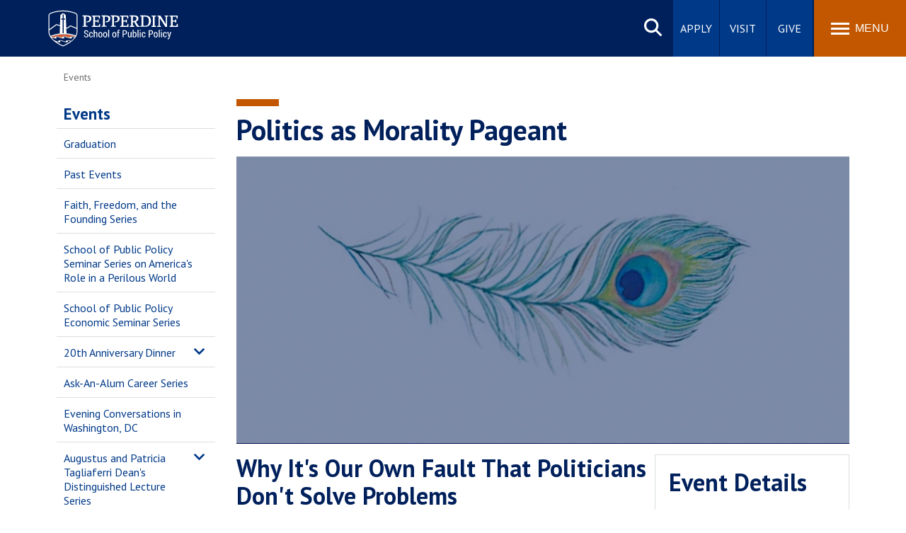

--- FILE ---
content_type: text/html; charset=UTF-8
request_url: https://publicpolicy.pepperdine.edu/events/2020/politics-as-morality-pageant.htm
body_size: 8015
content:
<!DOCTYPE HTML><html lang="en" dir="ltr">
   <head>
      <meta http-equiv="Content-Type" content="text/html; charset=UTF-8">
      
<meta name="viewport" content="width=device-width, initial-scale=1" />
<!--WEB REFRESH-->
<link rel="stylesheet" type="text/css" href="/_resources/css/master.css" media="all"/>
<link rel="stylesheet" type="text/css" href="/_resources/css/slideshow6.1-min.css" media="all"/>
<link rel="stylesheet" type="text/css" href="/_resources/css/carousel.css" media="all"/>
<link rel="stylesheet" type="text/css" href="/_resources/css/error-success.css"/><!-- forms / errors-success-->
<link rel="stylesheet" href="https://cdnjs.cloudflare.com/ajax/libs/fancybox/3.4.0/jquery.fancybox.min.css" />
<script src="https://kit.fontawesome.com/53d08d7c16.js" crossorigin="anonymous"></script>
<!-- Google Tag Manager -->
<script>(function(w,d,s,l,i){w[l]=w[l]||[];w[l].push({'gtm.start':
new Date().getTime(),event:'gtm.js'});var f=d.getElementsByTagName(s)[0],
j=d.createElement(s),dl=l!='dataLayer'?'&l='+l:'';j.async=true;j.src=
'https://www.googletagmanager.com/gtm.js?id='+i+dl;f.parentNode.insertBefore(j,f);
})(window,document,'script','dataLayer','GTM-P8PTTQM');</script>
<!-- End Google Tag Manager -->

<!-- Google Tag Manager -->
<script>(function(w,d,s,l,i){w[l]=w[l]||[];w[l].push({'gtm.start':
new Date().getTime(),event:'gtm.js'});var f=d.getElementsByTagName(s)[0],
j=d.createElement(s),dl=l!='dataLayer'?'&l='+l:'';j.async=true;j.src=
'https://www.googletagmanager.com/gtm.js?id='+i+dl;f.parentNode.insertBefore(j,f);
})(window,document,'script','dataLayer','GTM-WGL6GKK');</script>
<!-- End Google Tag Manager --><!-- Facebook Pixel Code -->
<script>
!function(f,b,e,v,n,t,s){if(f.fbq)return;n=f.fbq=function(){n.callMethod?
n.callMethod.apply(n,arguments):n.queue.push(arguments)};if(!f._fbq)f._fbq=n;
n.push=n;n.loaded=!0;n.version='2.0';n.queue=[];t=b.createElement(e);t.async=!0;
t.src=v;s=b.getElementsByTagName(e)[0];s.parentNode.insertBefore(t,s)}(window,
document,'script','https://connect.facebook.net/en_US/fbevents.js');

fbq('init', '1641922039402484');
fbq('track', "PageView");</script>
<noscript><img height="1" width="1" alt="Facebook pixel" style="display:none"
src="https://www.facebook.com/tr?id=1641922039402484&ev=PageView&noscript=1"
/></noscript>
<!-- End Facebook Pixel Code -->
      <link rel="stylesheet" type="text/css" href="/_resources/css/oustyles.css">
      <script>
!function(e,a,t,n,c,o,s){e.GoogleAnalyticsObject=c,e[c]=e[c]||function(){(e[c].q=e[c].q||[]).push(arguments)},e[c].l=1*new Date,o=a.createElement(t),s=a.getElementsByTagName(t)[0],o.async=1,o.src=n,s.parentNode.insertBefore(o,s)}(window,document,"script","//www.google-analytics.com/analytics.js","ga");
	
	//UNCOMMENT WHEN GO LIVE
	ga('create','UA-4298519-1','auto'); 
	ga('create', 'UA-83541201-1', 'auto', 'landscapeTracker');
	ga('require', 'GTM-WKW4RLM');
	ga('send','pageview');
	ga('landscapeTracker.send', 'pageview');
</script>
      <title>Politics as Morality Pageant | Pepperdine School of Public Policy</title>
      <meta name="description" content="Learn about public discourse and politicians - the Use and Abuse of Moral Talk with Brandon Warmke. Watch the Pepperdine School of Public Policy conference now!">
      <meta name="robots" content="all">
      <link rel="canonical" href="https://publicpolicy.pepperdine.edu/events/2020/politics-as-morality-pageant.htm">
   </head>
   <body id="top" class="twocol"><noscript><iframe title="Google Tag Manager" src="https://www.googletagmanager.com/ns.html?id=GTM-P8PTTQM" height="0" width="0" style="display:none;visibility:hidden"></iframe></noscript><noscript><iframe src="https://www.googletagmanager.com/ns.html?id=GTM-WGL6GKK" height="0" width="0" style="display:none;visibility:hidden"></iframe></noscript><a href="#main-content" class="skipnav">Skip to main content</a><header>
         <div class="wordmark"><a aria-label="Pepperdine | School of Public Policy home link" href="/">Pepperdine | School of Public Policy</a></div>
      </header>
      
<nav class="mainnav">
	<div class="search-button">
		<button class="search-trigger" aria-haspopup="true" aria-expanded="false" role="button">Search site</button>
	</div>
	<div class="main-search">
		<form role="search" action="/search/" class="searchform" id="cse-search-box">
			<input name="cx" type="hidden" value="001459096885644703182:hllgzuudu60">
			<input name="ie" type="hidden" value="UTF-8">
			<label for="q" style="display:none;">x</label>
			<input class="search-box search-box-hide" id="q" name="q" onfocus="document.getElementById('q').value=''" type="text" placeholder="Search Pepperdine">
			<label for="submit-search" style="display:none;">Search</label>
			<input title="Submit Form" id="submit-search" name="submit-search" type="submit" value="Submit" style="display:none;" />
			<span id="google-search" class="fas fa-search" title="open search"></span>
		</form>
	</div>
	<div class="main-buttons">
		<div class="button"><a id="main-buttons-apply" href="/apply/">Apply</a></div>
		<div class="button"><a id="main-buttons-visit" href="/visit/">Visit</a></div>
		<div class="button"><a id="main-buttons-give" href="/giving/">Give</a></div>
	</div>
	<div class="menu-button">
		<button class="menu-trigger" aria-haspopup="true" aria-expanded="false" aria-label="Toggle Menu">
			<span class="menu-symbol flex-1">
				<span class="bar1"></span>
				<span class="bar2"></span>
				<span class="bar3"></span>
			</span>
			<span class="menu-text flex-1">Menu</span>
		</button>
	</div>
	<div class="menu-container">
		<div class="">
			<div id="drawer-master" class="primary-nav flex-5">
				<ul role="menu">
					<li id="mainnav-academics" class="mainnav-1" aria-haspopup="true" role="menuitem"><a id="academics" href="/academics/">Academics <span class="fas fa-chevron-right fa-lg" title="open"></span></a></li>
					<li id="mainnav-admissions" class="mainnav-2" aria-haspopup="true" role="menuitem"><a id="admissions" href="/admission/">Admission <span class="fas fa-chevron-right fa-lg" title="open"></span></a></li>
					<li id="mainnav-spiritual" class="mainnav-3" aria-haspopup="true" role="menuitem"><a id="life" href="/student-life/">Student Life <span class="fas fa-chevron-right fa-lg" title="open"></span></a></li>
					<li id="mainnav-alumni" class="mainnav-4" aria-haspopup="true" role="menuitem"><a id="alumni" href="/alumni/">Alumni <span class="fas fa-chevron-right fa-lg" title="open"></span></a></li>
					<li id="mainnav-about" class="mainnav-5" aria-haspopup="true" role="menuitem"><a id="about" href="/about/">About <span class="fas fa-chevron-right fa-lg" title="open"></span></a></li>
				</ul>
			</div>
			<div class="icon-nav flex-2">
				<ul class="flex-column" role="menu">
					<li class="main-nav-list-item" role="menuitem"><a href="/newsroom/"><span class="fas fa-newspaper fa-fw" title="newsroom"></span>Newsroom</a></li>
					<li class="main-nav-list-item" role="menuitem"><a href="/events/"><span class="fas fa-calendar-alt fa-fw" title="events"></span>Events</a></li>
					<li class="main-nav-list-item" role="menuitem"><a href="/about/visitor-information/"><span class="fas fa-map-marker-alt fa-fw" title="location"></span>Locations</a></li>
					<li class="main-nav-list-item" role="menuitem"><a class="noicon" href="https://community.pepperdine.edu/"><span class="fas fa-users fa-fw" title="community"></span>Community</a></li>
				</ul>
			</div>
			<div class="popular-nav flex-6">
				<div class="heading">Popular Links</div>
				<ul class="grid_2col" role="menu">
					<li class="main-nav-list-item" role="menuitem"><a href="/davenport-institute/">Davenport Institute</a></li>
					<li class="main-nav-list-item" role="menuitem"><a href="/admission/financial-aid/cost-of-attendance/">Tuition</a></li>
					<li class="main-nav-list-item" role="menuitem"><a href="/student-life/housing/">Housing</a></li>
					<li class="main-nav-list-item" role="menuitem"><a href="/washington-dc-policy-programs/">Washington, DC</a></li>
					<li class="main-nav-list-item" role="menuitem"><a href="/academics/calendar/">Academic Calendar</a></li>
					<li class="main-nav-list-item" role="menuitem"><a href="/academics/catalog/">Academic Catalog</a></li>
					<li class="main-nav-list-item" role="menuitem"><a href="/academics/faculty/">Faculty</a></li>
					<li class="main-nav-list-item" role="menuitem"><a href="/academics/research/policy-review/">Pepperdine Policy Review</a></li>
					<li class="main-nav-list-item" role="menuitem"><a href="/blog/">Public Policy Blog</a></li>
				</ul>
			</div>
			<!-- ACADEMICS SUBNAV DRAWER-->
			<div id="academics-drawer" class="submenu-container hide-sub-nav" role="menuitem">
				<div  class="submenu-back"><a id="academics-submenu-back" href="#"><span class="fas fa-chevron-left" title="back"></span> Back</a></div>
				<div class="heading"><a href="/academics/"><span class="fas fa-home" title="home"></span> Academics</a></div>
				<div class="subnav-wrapper">
					<div class="subnav flex-1">
						<div class="subheading"><a href="/academics/programs/">Programs</a></div>
						<ul class="grid_1col">
							<li class="main-nav-list-item"><a href="/master-public-policy/">Master of Public Policy (MPP)</a></li>
							<li class="main-nav-list-item"><a href="/master-middle-east-policy-studies/">Master of Middle East Policy Studies</a></li>
							<li class="main-nav-list-item"><a href="/joint-degrees/">Joint Degree Programs</a></li>
							<li class="main-nav-list-item"><a href="/washington-dc-policy-programs/scholars/default.htm">DC Summer Scholars Program</a></li>
							<li class="main-nav-list-item"><a href="/certificates/">Professional Certificates</a></li>
						</ul>
					</div>
					<div class="subnav flex-1">
						<div class="subheading"><a href="/institutes-initiatives/">Institutes &amp; Initiatives</a></div>
						<ul class="grid_1col">
							<li class="main-nav-list-item"><a href="/the-american-project/default.htm">American Project</a></li>
							<li class="main-nav-list-item"><a href="/meese-institute/">Meese Institute</a></li>
							<li class="main-nav-list-item"><a href="/institutes-initiatives/">Grand Strategy Lab</a></li>
							<li class="main-nav-list-item"><a href="/cross-sector-leadership/">Cross-Sector Leadership</a></li>
							<li class="main-nav-list-item"><a href="/davenport-institute/">Davenport Institute</a></li>
							<li class="main-nav-list-item"><a href="/academics/education-policy-and-impact/">Education Policy &amp; Impact</a></li>
							<li class="main-nav-list-item"><a href="/hsac/">HSAC at SPP</a></li>
							<li class="main-nav-list-item"><a href="/institutes-initiatives/roots-of-american-order.htm">Roots of American Order</a></li>
							<li class="main-nav-list-item"><a href="/events/viewpoint-diversity/">Viewpoint Diversity</a></li>
						</ul>
					</div>
					<div class="subnav flex-1">
						<div class="subheading"><a href="/academics/faculty/">Meet the Faculty</a></div>
						<div class="subheading"><a href="/academics/research/">Research</a></div>
						<div class="subheading"><a href="/academics/accreditation/">Accreditation &amp; Affiliations</a></div>
						<div class="subheading"><a href="/academics/calendar/">Academic Calendar</a></div>
						<div class="subheading"><a href="/academics/catalog/">Academic Catalog</a></div>
						<div class="subheading"><a href="/academics/why-study-public-policy/">Why Study Public Policy?</a></div>
					</div>
				</div>
			</div>
			<!-- ADMISSION SUBNAV DRAWER-->
			<div id="admissions-drawer" class="submenu-container hide-sub-nav" role="menuitem">
				<div  class="submenu-back"><a id="admissions-submenu-back" href="#"><span class="fas fa-chevron-left" title="back"></span> Back</a></div>
				<div class="heading"><a href="/admission/"><span class="fas fa-home" title="home"></span> Admission</a></div>
				<div class="subnav-wrapper">
					<div class="subnav flex-1">
						<div class="subheading"><a href="/admission/requirements/">Admission Requirements</a></div>
						<div class="subheading"><a href="/admission/international-applicants/">International Applications</a></div>
						<div class="subheading"><a href="/admission/partnerships/p4.htm">Policy Partnerships</a></div>
						<div class="subheading"><a href="/admission/veterans-services/">For Veterans</a></div>
						<div class="subheading"><a href="/about/see-spp/">See SPP Differently</a></div>
					</div>
					<div class="subnav flex-1">
						<div class="subheading"><a href="/admission/financial-aid/">Financial Aid</a></div>
						<ul class="grid_1col">
							<li class="main-nav-list-item"><a href="/admission/financial-aid/cost-of-attendance/">Cost of Attendance</a></li>
							<li class="main-nav-list-item"><a href="/admission/financial-aid/loans/">Loans</a></li>
							<li class="main-nav-list-item"><a href="/admission/financial-aid/federal-work-study/">Federal Work Study</a></li>
							<li class="main-nav-list-item"><a href="/admission/financial-aid/scholarships/">Scholarships</a></li>
							<li class="main-nav-list-item"><a href="/admission/financial-aid/international-student-aid/">International Student Aid</a></li>
						</ul>
					</div>
				</div>
			</div>
			<!-- STUDENT LIFE SUBNAV DRAWER-->
			<div id="life-drawer" class="submenu-container hide-sub-nav" role="menuitem">
				<div  class="submenu-back"><a id="life-submenu-back" href="#"><span class="fas fa-chevron-left" title="back"></span> Back</a></div>
				<div class="heading"><a href="/student-life/"><span class="fas fa-home" title="home"></span> Student Life</a></div>
				<div class="subnav-wrapper">
					<div class="subnav flex-1">
						<div class="subheading"><a href="/student-life/new-student-orientation/">New Student Orientation</a></div>
						<div class="subheading"><a href="/events/">Events</a></div>
						<div class="subheading"><a href="/student-life/housing/">Graduate Housing</a></div>
						<div class="subheading"><a href="/student-life/academic-services/">Academic Services</a></div>
						<div class="subheading"><a href="/student-life/activities/">Student Activities &amp; Organizations</a></div>
					</div>
					<div class="subnav flex-1">
						<div class="subheading"><a href="/student-life/student-services/">Student Services</a></div>
						<ul class="grid_1col">
							<li class="main-nav-list-item"><a href="/career-services/">Career Services</a></li>
							<li class="main-nav-list-item"><a href="/student-life/student-services/health-counseling/">Health &amp; Counseling Services</a></li>
							<li class="main-nav-list-item"><a href="/student-life/student-services/student-accounts/">Student Accounts</a></li>
							<li class="main-nav-list-item"><a href="/student-life/student-services/technical-services/">Technical Services</a></li>
						</ul>
					</div>
				</div>
			</div>
			<!-- ALUMNI SUBNAV DRAWER-->
			<div id="alumni-drawer" class="submenu-container hide-sub-nav" role="menuitem">
				<div  class="submenu-back"><a id="alumni-submenu-back" href="#"><span class="fas fa-chevron-left" title="back"></span> Back</a></div>
				<div class="heading"><a href="/alumni/"><span class="fas fa-home" title="home"></span> Alumni</a></div>
				<div class="subnav-wrapper">
					<div class="subnav flex-1">
						<div class="subheading"><a href="/career-services/">Career &amp; Professional Development</a></div>
						<div class="subheading"><a href="/events/ask-an-alum-career-series/">Ask-An-Alum Career Series</a></div>
						<div class="subheading"><a href="https://www.pepperdine.edu/alumni/">Pepperdine Alumni Affairs</a></div>
						<div class="subheading"><a href="/alumni/wavemaker-testimonials/">Wavemaker Testimonials</a></div>
						<div class="subheading"><a href="/admission/alumni-nominate/">Alumni Admission Referral Form</a></div>
					</div>
				</div>
			</div>
			<!-- ABOUT SUBNAV DRAWER-->
			<div id="about-drawer" class="submenu-container hide-sub-nav" role="menuitem">
				<div  class="submenu-back"><a rel="nofollow" id="about-submenu-back" href="#"><span class="fas fa-chevron-left" title="back"></span> Back</a></div>
				<div class="heading"><a href="/about/"><span class="fas fa-home" title="home"></span> About</a></div>
				<div class="subnav-wrapper">
					<div class="subnav flex-1">
						<div class="subheading"><a href="/about/our-story/">Our Story</a></div>
						<ul class="grid_1col">
							<li class="main-nav-list-item"><a href="/about/our-story/mission/">A Unique Mission &amp; Philosophy</a></li>
							<li class="main-nav-list-item"><a href="/about/diversity-and-belonging/">Diversity and Belonging</a></li>
							<li class="main-nav-list-item"><a href="/about/our-story/pepperdine/">About Pepperdine</a></li>
							<li class="main-nav-list-item"><a href="/about/our-story/public-policy/">About Public Policy</a></li>
						</ul>
					</div>
					<div class="subnav flex-1">
						<div class="subheading"><a href="/about/administration/">Administration</a></div>
						<ul class="grid_1col">
							<li class="main-nav-list-item"><a href="/about/administration/dean/">Dean's Message</a></li>
							<li class="main-nav-list-item"><a href="/about/administration/board-of-visitors/">Board of Advisors</a></li>
							<li class="main-nav-list-item"><a href="/academics/faculty/">Meet the Faculty</a></li>
							<li class="main-nav-list-item"><a href="/about/administration/staff/">Meet the Staff</a></li>
						</ul>
					</div>
					<div class="subnav flex-1">
						<div class="subheading"><a href="/about/at-a-glance/">SPP at a Glance</a></div>
						<div class="subheading"><a href="/about/administration/dean/report/">Dean's Report</a></div>
						<div class="subheading"><a href="/about/visitor-information/">Visitor Information</a></div>
						<div class="subheading"><a href="/blog/">Public Policy Blog</a></div>
					</div>
				</div>
			</div>
		</div>
	</div>
</nav>      <main class="contained" id="main-content">
         <ul class="breadcrumb horizontal" vocab="https://schema.org/" typeof="BreadcrumbList">
            <li property="itemListElement" typeof="ListItem"><a href="/events/" property="item" typeof="WebPage"><span property="name">Events</span></a><meta property="position" content="1">
            </li>
         </ul>
         
<nav id="sidenav" class="side-menu loaded" role="navigation" aria-label="secondary">
	<ul id="sidenav-list-parent" class="sidenav-list">
		<li class="sidemenu-parent"><a href="/events/">Events</a>
			<span class="list-item-toggle" ></span>
			<ul>
				<li class="sidenav-list-item"><a href="/graduation/">Graduation</a></li>
				<li class="sidenav-list-item"><a href="/events/past/">Past Events</a></li>
				<li class="sidenav-list-item"><a href="/events/event-series/faith-freedom-and-the-founding.htm">Faith, Freedom, and the Founding Series</a></li>
				<li class="sidenav-list-item"><a href="/events/seminar-series-on-americas-role-in-a-perilous-world.htm">School of Public Policy Seminar Series on America's Role in a Perilous World</a></li>
				<li class="sidenav-list-item"><a href="/events/economic-seminar-series.htm">School of Public Policy Economic Seminar Series</a></li>
				<li class="sidemenu-parent"><a href="/events/2017/anniversary-dinner/">20th Anniversary Dinner</a>
					<span class="list-item-toggle"></span>
					<ul>
						<li class="sidenav-list-item"><a href="/events/2017/anniversary-dinner/accommodations.htm">Accommodations</a></li>
						<li class="sidenav-list-item"><a href="/events/2017/anniversary-dinner/locations-directions.htm">Location &amp; Directions</a></li>
						<li class="sidenav-list-item"><a href="/events/2017/anniversary-dinner/sponsorships.htm">Sponsorship Opportunities</a></li>
					</ul>
				</li>
				<li class="sidenav-list-item"><a href="/events/ask-an-alum-career-series/">Ask-An-Alum Career Series</a></li>
				<li class="sidenav-list-item"><a href="/events/evening-conversations/">Evening Conversations in Washington, DC</a></li>
				<li class="sidemenu-parent"><a href="/events/deans-distinguished-lecture-series/">Augustus and Patricia Tagliaferri Dean's Distinguished Lecture Series</a>
					<span class="list-item-toggle"></span>
					<ul>
						<li class="sidenav-list-item"><a href="/events/deans-distinguished-lecture-series/preserving-the-american-project-the-bias-narrative-vs-the-development-narrative.htm">Preserving the American Project: The Bias Narrative vs. the Development Narrative</a></li>
						<li class="sidenav-list-item"><a href="/events/deans-distinguished-lecture-series/trump-tragic-hero-victor-davis-hanson.htm">Trump: Tragic Hero ... or Just Tragic?</a></li>
						<li class="sidenav-list-item"><a href="/events/deans-distinguished-lecture-series/the-rational-bible-exodus-dennis-prager.htm">The Rational Bible: Exodus</a></li>
						<li class="sidenav-list-item"><a href="/events/deans-distinguished-lecture-series/pursuing-happiness-in-the-age-of-trump-charles-murray.htm">Pursuing Happiness in the Age of Trump</a></li>
						<li class="sidenav-list-item"><a href="/events/deans-distinguished-lecture-series/why-future-leaders-need-to-study-past-niall-ferguson.htm">Why Leaders of the Future Need to Study the Past</a></li>
					</ul>
				</li>
				<li class="sidenav-list-item"><a href="/events/2019/hsac-gala/">HSAC Gala</a></li>
				<li class="sidenav-list-item"><a href="/events/policy-intensives/">Policy Intensives with Practitioners Series</a></li>
				<li class="sidenav-list-item"><a href="/events/viewpoint-diversity/">Viewpoint Diversity in American Higher Education Events</a></li>
				<li class="sidenav-list-item"><a href="/events/wilburn-lectures/">Wilburn Distinguished Lecture Series on Politics &amp; Policy</a></li>
			</ul>
		</li>
	</ul>
</nav>         <article>
            <div class="full contenttitle">
               <h1>Politics as Morality Pageant</h1>
            </div>
            <section class="contentflow">
               <p><img src="/events/images/politics-as-morality886x415.jpg" alt="Peacock feather" width="886" height="415"></p>
               
               <div class="&#xA; third &#xA; w-border &#xA; right &#xA;">
                  
                  <h2><strong>Event Details</strong></h2>
                  
                  <p>Thursday, December 3, 2020<br>12:00 PM - 01:00 PM PDT</p>
                  
                  <p>Online Zoom</p>
                  
                  <div class="button left"><a href="https://youtu.be/XvzpRdgNsGg" class="noicon">Watch Now</a></div>
                  
                  <p>For more information about this event, please email <a href="mailto:sppevents@pepperdine.edu">sppevents@pepperdine.edu</a>, or call <a href="tel:310.506.7490">310.506.7490</a>.</p>
                  </div>
               
               <h2>Why It's Our Own Fault That Politicians Don't Solve Problems</h2>
               
               <p>We are all guilty of it. We call people terrible names in conversation or online.
                  We vilify those with whom we disagree, and make bolder claims than we could defend.
                  We want to be seen as taking the moral high ground not just to make a point, or move
                  a debate forward, but to look a certain way—incensed, or compassionate, or committed
                  to a cause. We exaggerate. In other words, we grandstand.</p>
               
               <p>Nowhere is this more evident than in public discourse today, and especially as it
                  plays out across the internet.</p>
               
               <p>To philosophers Justin Tosi and Brandon Warmke, who have written extensively about
                  moral grandstanding, such one-upmanship is not just annoying, but dangerous. As politics
                  gets more and more polarized, people on both sides of the spectrum move further and
                  further apart when they let grandstanding get in the way of engaging one another.
                  The pollution of our most urgent conversations with self-interest damages the very
                  causes they are meant to forward.</p>
               
               <p>Join the Pepperdine School of Public Policy for an engaging conversation with Warmke,
                  assistant professor of philosophy at Bowling Green State University and co-author
                  of <em>Grandstanding: The Use and Abuse of Moral Talk</em> who will explore what drives us to behave in this way, and what we stand to lose
                  by taking it too far. Warmke will discuss how, by avoiding grandstanding, we can re-build
                  a public square worth participating in.</p>
               
               <p><strong>Note:</strong> Registration is limited.&nbsp;All individuals who register will receive a copy of the
                  video via email.</p>
               
               <h2>Speaker</h2>
               
               <p class="imglt"><img src="/events/images/brandon-dean-warmke150x200.jpg" alt="Brandon Dean Warmke" width="150" height="200"></p>
               
               <p><strong>Brandon Warmke</strong> is assistant professor of philosophy at Bowling Green State University. He specializes
                  in moral, political, and social philosophy, and his work has been featured by the
                  <em>Atlantic</em>, <em>New York Times</em> <em>Magazine</em>, <em>HuffPost</em>, <em>Scientific</em> <em>American</em>, <em>Forbes</em>, <em>Vox</em>, <em>Commentary</em> Magazine, and the <em>Guardian</em>. In 2020, he published <em>Grandstanding: The Use and Abuse of Moral Talk</em>, with co-author Justin Tosi.</p>
               
               <p>&nbsp;</p>
               
               <p>&nbsp;</p>
               
               <p>&nbsp;</p>
               
               <h3><em>Grandstanding: The Use and Abuse of Moral Talk</em></h3>
               
               <p class="imglt"><img src="/events/images/grandstanding-book150x200.jpg" alt="Grandstanding: The Use and Abuse of Moral Talk " width="150" height="200"></p>
               
               <p>Purchase on <a title="Amazon" href="https://www.amazon.com/Grandstanding-Use-Abuse-Moral-Talk/dp/0190900156" target="_blank">Amazon</a>.&nbsp;</p>
            </section>
         </article>
         <aside id="sidewidgets"></aside><script type="text/javascript">
			var ouDirUrl = "";
		</script></main>
      <div class="side-drawers">
         <aside class="back-to-top"><a href="#top" title="Back to top"><span class="icon-up"><span class="hidden">scroll up</span></span></a></aside>
      </div>
      <footer>
<!--<footer> (NOTE: in XSL) -->
	<div class="footer-main">
		<div class="footer-extras">
			<div class="footerlist">
				<div class="heading">Quick Links</div>
				<div class="footerlist-drawer">
					<ul>
						<li><a href="https://www.pepperdine.edu/publicsafety/">Public Safety</a></li>
						<li><a href="https://www.pepperdine.edu/student-accessibility/">Student Accessibility</a></li>
						<li><a href="https://emergency.pepperdine.edu/">Emergency Information</a></li>
						<li><a href="https://jobs.pepperdine.edu" target="_blank">Jobs at Pepperdine</a></li>
						<li><a href="/contact/">Contact Information</a></li>
						<li><a href="/a-z/">A-Z Index</a></li>
						<li><a href="https://www.pepperdine.edu/contact/feedback.htm">Web Feedback</a></li>
					</ul>
				</div>
			</div>
			<div class="footerlist">
				<div class="heading">Schools</div>
				<div class="footerlist-drawer">
					<ul>
						<li><a href="https://seaver.pepperdine.edu/" target="_blank" title="Go to Seaver College site">Seaver College</a></li>
						<li><a href="https://law.pepperdine.edu/" target="_blank" title="Go to Caruso School of Law site">Caruso School of Law</a></li>
						<li><a href="https://bschool.pepperdine.edu/" target="_blank" title="Go to Graziadio Business School site">Graziadio Business School</a></li>
						<li><a href="https://gsep.pepperdine.edu/" target="_blank" title="Go to Graduate School of Education and Psychology site">Graduate School of Education and Psychology</a></li>
						<li><a href="/" title="Go to School of Public Policy site">School of Public Policy</a></li>
						<li><a href="https://healthscience.pepperdine.edu/" target="_blank" title="Go to College of Health Science site">College of Health Science</a></li>
					</ul>
				</div>
			</div>
		</div>
		<div class="footer-site">
			<div class="siteinfoseal">
				<img src="/_resources/images/pepperdine-seal-transparent.svg" alt="Pepperdine University seal" loading="lazy" />
			</div>
			<div class="siteinfo">
				<div class="heading">School of Public Policy</div>
				<address>24255 Pacific Coast Highway <br />Malibu, CA 90263</address>
				<p class="larger"><a href="tel:310.506.7493">310.506.7493</a></p>
				<ul class="social horizontal">
					<li><a class="noicon" href="https://www.facebook.com/PepperdineSPP/" title="School of Public Policy on Facebook" rel="noreferrer noopener"><span class="fa-brands fa-facebook-f" aria-label="Facebook icon"></span><span class="icon-label">Facebook</span></a></li>
					<li><a class="noicon" href="https://www.instagram.com/pepperdinespp/" title="School of Public Policy on Instagram" rel="noreferrer noopener"><span class="fa-brands fa-instagram" aria-label="Instagram icon"></span><span class="icon-label">Instagram</span></a></li>
					<li><a class="noicon" href="https://twitter.com/PepperdineSPP" title="School of Public Policy on Twitter" rel="noreferrer noopener"><span class="fa-brands fa-x-twitter" aria-label="X Twitter icon"></span><span class="icon-label">Twitter</span></a></li>
					<li><a class="noicon" href="https://www.linkedin.com/school/pepperdine-university-school-of-public-policy/" title="School of Public Policy on LinkedIn" rel="noreferrer noopener"><span class="fa-brands fa-linkedin-in" aria-label="Linkedin icon"></span><span class="icon-label">Linkedin</span></a></li>
					<li><a class="noicon" href="https://www.youtube.com/user/PepperdineSPP" title="School of Public Policy on YouTube" rel="noreferrer noopener"><span class="fa-brands fa-youtube" aria-label="Youtube icon"></span><span class="icon-label">Youtube</span></a></li>
				</ul>
			</div>
		</div>
	</div>
<!-- Clarity Tag-->
<script type="text/javascript">
    (function(c,l,a,r,i,t,y){
        c[a]=c[a]||function(){(c[a].q=c[a].q||[]).push(arguments)};
        t=l.createElement(r);t.async=1;t.src="https://www.clarity.ms/tag/"+i;
        y=l.getElementsByTagName(r)[0];y.parentNode.insertBefore(t,y);
    })(window, document, "clarity", "script", "g2y3cwst5q");
</script>
<!--</footer> (NOTE: in XSL after copyright.php) -->

<div class="copyright"><div class="fullframe contained"><div class="full flex-row">
<div class="copyright-text flex-1"><p>Copyright&#160;<span id="directedit">&#169;</span>&#160;2026&#160;<a class="noicon" href="https://www.pepperdine.edu/">Pepperdine&#160;University</a></p></div>
<ul class="flex-4">
<li><a href="/legal/privacy-policy/">Privacy&#160;Policy</a></li>
<li><a href="/legal/gdpr-privacy-notice/">GDPR&#160;Privacy&#160;Notice</a></li>
<li><a href="/legal/clery/">Clery&#160;Notice</a></li>
<li><a href="/legal/terms-of-use/">Terms&#160;of&#160;Use</a></li>
<li><a href="/legal/title-ix/">Title&#160;IX</a></li>
<li><a href="/legal/web-accessibility/">Web&#160;Accessibility</a></li>
</ul>
</div></div></div></footer>
      
<script src="/_resources/scripts/main.bundle.js"></script>
<!--<script src="/_resources/js/jquery.cookie-1.4.1.min.js"></script> -->  <!-- required for setting cookies w/jquery -->
<!--<script src="/_resources/js/banner.js"></script>-->   <!-- required for gsbm pages that depend on 'banner_source' query string variable -->

<!-- ldp forms -->


<script defer src="/_resources/scripts/accordion.js"></script><script>
				window.onload = function(){
				var script = document.createElement('script');
				script.setAttribute('src', '/_resources/js/direct-edit.js');
				document.querySelector("body").appendChild(script);
				}

			</script><div id="hidden" style="display:none;"><a id="de" href="https://a.cms.omniupdate.com/11/?skin=pepperdine&amp;account=pepperdine&amp;site=publicpolicy-2018&amp;action=de&amp;path=/events/2020/politics-as-morality-pageant.pcf" rel="nofollow" target="_blank">&#169;</a></div>
   </body>
</html>